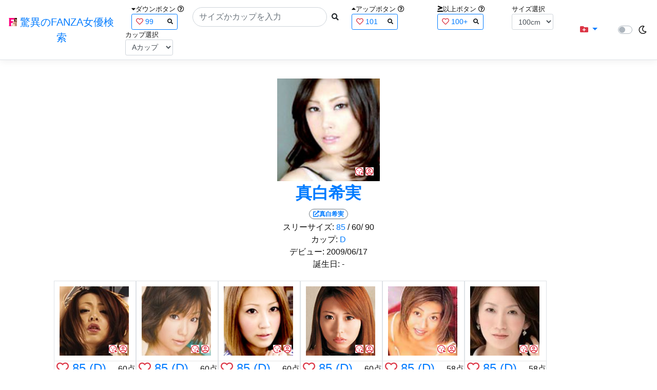

--- FILE ---
content_type: text/html; charset=utf-8
request_url: https://fanza-actress-bust-search.azurewebsites.net/actressProfile/30375/%EF%BF%BD%EF%BF%BD%EF%BF%BD%EF%BF%BD%EF%BF%BD%EF%BF%BD%EF%BF%BD%EF%BF%BD%EF%BF%BD%EF%BF%BD%EF%BF%BD%EF%BF%BD
body_size: 9306
content:
<!DOCTYPE html>
<html lang="ja-JP">
<head>
    <meta charset="utf-8" />
    <meta name="viewport" content="width=device-width, initial-scale=1.0" />
    <meta name="description" content="驚異のFANZA女優検索は、約5万人のAV女優、セクシー女優をバストやカップで検索できるサービスです！巨乳も貧乳も全てのおっぱいを検索出来る驚異の検索です！毎日更新しています！！" />
    <title>&#x771F;&#x767D;&#x5E0C;&#x5B9F;(&#x307E;&#x3057;&#x308D;&#x306E;&#x305E;&#x307F;)&#x3068;&#x4F3C;&#x305F;&#x30D7;&#x30ED;&#x30D5;&#x30A3;&#x30FC;&#x30EB;&#x306E;FANZA&#x5973;&#x512A; | &#x9A5A;&#x7570;&#x306E;FANZA&#x5973;&#x512A;&#x691C;&#x7D22;</title>
    <meta property="og:type" content="website">
    <meta property="og:title" content="&#x771F;&#x767D;&#x5E0C;&#x5B9F;(&#x307E;&#x3057;&#x308D;&#x306E;&#x305E;&#x307F;)&#x3068;&#x4F3C;&#x305F;&#x30D7;&#x30ED;&#x30D5;&#x30A3;&#x30FC;&#x30EB;&#x306E;FANZA&#x5973;&#x512A; | &#x9A5A;&#x7570;&#x306E;FANZA&#x5973;&#x512A;&#x691C;&#x7D22;">
    <meta property="og:url" content="https://fanza-actress-bust-search.azurewebsites.net/actressProfile/30375">
    <meta property="og:image" content="https://pics.dmm.co.jp/mono/actjpgs/masiro_nozomi.jpg">
    <meta property="og:description" content="&#x771F;&#x767D;&#x5E0C;&#x5B9F;(&#x307E;&#x3057;&#x308D;&#x306E;&#x305E;&#x307F;)&#x3055;&#x3093;&#x3068;&#x4F3C;&#x305F;&#x30D7;&#x30ED;&#x30D5;&#x30A3;&#x30FC;&#x30EB;&#x306E;FANZA&#x5973;&#x512A;" />
    <meta property="og:site_name" content="驚異のFANZA女優検索">
    <meta property="og:locale" content="ja_JP">
    <meta name="google-site-verification" content="DqjyAiqdYF9qk5AwYD_jNGbbZwFgf3AIqpLzfn8i3Qc" />
    <link rel="canonical" href="https://fanza-actress-bust-search.azurewebsites.net/actressProfile/30375">
    <link rel="stylesheet" href="/css/site.css" />
    <link rel="stylesheet" href="/lib/twitter-bootstrap/css/bootstrap.min.css" />
    <link rel="stylesheet" href="/lib/font-awesome/css/all.min.css">
    <link rel="stylesheet" href="/lib/minireset.css/minireset.min.css">
    
    <link href="/css/index.css" rel="stylesheet" type="text/css" />

    <!-- Global site tag (gtag.js) - Google Analytics -->
    <script async src="https://www.googletagmanager.com/gtag/js?id=G-0MDFRK62HY"></script>
    <script>
        window.dataLayer = window.dataLayer || [];
        function gtag() { dataLayer.push(arguments); }
        gtag('js', new Date());

        gtag('config', 'G-0MDFRK62HY');
    </script>
</head>
<body class="light">
    <header>
        <nav class="navbar navbar-expand-sm navbar-toggleable-sm border-bottom box-shadow mb-3 navbar-collapse justify-content-between">
            <div>
                <a class="navbar-brand" href="/">
                    <img src="/image/fabs.png" class="mb-1" width="16" height="16">
                    驚異のFANZA女優検索
                </a>
            </div>
            <div>
                <form class="form-inline d-flex" method="get" action="/">
                        <div class="mx-3">
                            <div class="small">
                                <i class="fas fa-caret-down"></i><span class="">ダウンボタン</span>
                                <i class="far fa-question-circle" tabindex="0" data-toggle="popover" data-trigger="focus" data-content="ダウンするボタン（サイズを-1cm、カップを-1カップ）。"></i>
                            </div>
                            
<div>
    <span class="searchword btn btn-outline-primary btn-sm text-left " onclick="searchWordClick(&#x27;99&#x27;)">
        <i class="text-danger far fa-heart"></i>
        99
        <span class="small float-right" style="padding-top:2px;">
            <i class="fas fa-search text-body"></i>
        </span>
    </span>
</div>


                        </div>
                    <div class="input-group">
                        <input class="form-control rounded-pill" name="searchText" size="25" value="" type="search" placeholder="サイズかカップを入力" autocomplete="off" aria-label="Search" list="historyList" />
                        <button type="submit" class="btn btn-sm">
                            <i class="fas fa-search"></i>
                        </button>
                    </div>
                        <div class="mx-3">
                            <div class="small">
                                <i class="fas fa-caret-up"></i><span class="">アップボタン</span>
                                <i class="far fa-question-circle" tabindex="0" data-toggle="popover" data-trigger="focus" data-content="アップするボタン（サイズを+1cm、カップを+1カップ）。"></i>
                            </div>
                            
<div>
    <span class="searchword btn btn-outline-primary btn-sm text-left " onclick="searchWordClick(&#x27;101&#x27;)">
        <i class="text-danger far fa-heart"></i>
        101
        <span class="small float-right" style="padding-top:2px;">
            <i class="fas fa-search text-body"></i>
        </span>
    </span>
</div>


                        </div>
                        <div class="mx-5">
                            <div class="small">
                                <i class="fas fa-greater-than-equal"></i><span>以上ボタン</span>
                                <i class="far fa-question-circle" tabindex="0" data-toggle="popover" data-trigger="focus" data-content="以上にするボタン（100cmを「100cm以上」、Fカップを「Fカップ以上」）。"></i>
                            </div>
                            
<div>
    <span class="searchword btn btn-outline-primary btn-sm text-left " onclick="searchWordClick(&#x27;100&#x2B;&#x27;)">
        <i class="text-danger far fa-heart"></i>
        100&#x2B;
        <span class="small float-right" style="padding-top:2px;">
            <i class="fas fa-search text-body"></i>
        </span>
    </span>
</div>


                        </div>
                        <div class="mx-1">
                            <div class="small">
                                <span>サイズ選択</span>
                            </div>
                            <select id="BustSize" class="form-control form-control-sm" onchange="changeBust('BustSize')">
                                        <option value="70">70cm</option>
                                        <option value="71">71cm</option>
                                        <option value="72">72cm</option>
                                        <option value="73">73cm</option>
                                        <option value="74">74cm</option>
                                        <option value="75">75cm</option>
                                        <option value="76">76cm</option>
                                        <option value="77">77cm</option>
                                        <option value="78">78cm</option>
                                        <option value="79">79cm</option>
                                        <option value="80">80cm</option>
                                        <option value="81">81cm</option>
                                        <option value="82">82cm</option>
                                        <option value="83">83cm</option>
                                        <option value="84">84cm</option>
                                        <option value="85">85cm</option>
                                        <option value="86">86cm</option>
                                        <option value="87">87cm</option>
                                        <option value="88">88cm</option>
                                        <option value="89">89cm</option>
                                        <option value="90">90cm</option>
                                        <option value="91">91cm</option>
                                        <option value="92">92cm</option>
                                        <option value="93">93cm</option>
                                        <option value="94">94cm</option>
                                        <option value="95">95cm</option>
                                        <option value="96">96cm</option>
                                        <option value="97">97cm</option>
                                        <option value="98">98cm</option>
                                        <option value="99">99cm</option>
                                        <option value="100" selected="selected">100cm</option>
                                        <option value="101">101cm</option>
                                        <option value="102">102cm</option>
                                        <option value="103">103cm</option>
                                        <option value="104">104cm</option>
                                        <option value="105">105cm</option>
                                        <option value="106">106cm</option>
                                        <option value="107">107cm</option>
                                        <option value="108">108cm</option>
                                        <option value="109">109cm</option>
                                        <option value="110">110cm</option>
                                        <option value="111">111cm</option>
                                        <option value="112">112cm</option>
                                        <option value="113">113cm</option>
                                        <option value="114">114cm</option>
                                        <option value="115">115cm</option>
                                        <option value="116">116cm</option>
                                        <option value="117">117cm</option>
                                        <option value="118">118cm</option>
                                        <option value="119">119cm</option>
                                        <option value="120">120cm</option>
                                        <option value="121">121cm</option>
                                        <option value="122">122cm</option>
                                        <option value="123">123cm</option>
                                        <option value="124">124cm</option>
                                        <option value="125">125cm</option>
                                        <option value="126">126cm</option>
                                        <option value="127">127cm</option>
                                        <option value="128">128cm</option>
                                        <option value="129">129cm</option>
                                        <option value="130">130cm</option>
                                        <option value="131">131cm</option>
                                        <option value="132">132cm</option>
                                        <option value="133">133cm</option>
                                        <option value="134">134cm</option>
                                        <option value="135">135cm</option>
                                        <option value="136">136cm</option>
                                        <option value="137">137cm</option>
                                        <option value="138">138cm</option>
                                        <option value="139">139cm</option>
                                        <option value="140">140cm</option>
                                        <option value="141">141cm</option>
                                        <option value="142">142cm</option>
                                        <option value="143">143cm</option>
                                        <option value="144">144cm</option>
                                        <option value="145">145cm</option>
                                        <option value="146">146cm</option>
                                        <option value="147">147cm</option>
                                        <option value="148">148cm</option>
                                        <option value="149">149cm</option>
                                        <option value="150">150cm</option>
                                        <option value="151">151cm</option>
                                        <option value="152">152cm</option>
                                        <option value="153">153cm</option>
                                        <option value="154">154cm</option>
                                        <option value="155">155cm</option>
                                        <option value="156">156cm</option>
                                        <option value="157">157cm</option>
                                        <option value="158">158cm</option>
                                        <option value="159">159cm</option>
                                        <option value="160">160cm</option>
                            </select>
                        </div>
                        <div class="mx-1">
                            <div class="small">
                                <span>カップ選択</span>
                            </div>
                            <select id="BustCup" class="form-control form-control-sm" onchange="changeBust('BustCup')">
                                        <option value="A">A&#x30AB;&#x30C3;&#x30D7;</option>
                                        <option value="B">B&#x30AB;&#x30C3;&#x30D7;</option>
                                        <option value="C">C&#x30AB;&#x30C3;&#x30D7;</option>
                                        <option value="D">D&#x30AB;&#x30C3;&#x30D7;</option>
                                        <option value="E">E&#x30AB;&#x30C3;&#x30D7;</option>
                                        <option value="F">F&#x30AB;&#x30C3;&#x30D7;</option>
                                        <option value="G">G&#x30AB;&#x30C3;&#x30D7;</option>
                                        <option value="H">H&#x30AB;&#x30C3;&#x30D7;</option>
                                        <option value="I">I&#x30AB;&#x30C3;&#x30D7;</option>
                                        <option value="J">J&#x30AB;&#x30C3;&#x30D7;</option>
                                        <option value="K">K&#x30AB;&#x30C3;&#x30D7;</option>
                                        <option value="L">L&#x30AB;&#x30C3;&#x30D7;</option>
                                        <option value="M">M&#x30AB;&#x30C3;&#x30D7;</option>
                                        <option value="N">N&#x30AB;&#x30C3;&#x30D7;</option>
                                        <option value="O">O&#x30AB;&#x30C3;&#x30D7;</option>
                                        <option value="P">P&#x30AB;&#x30C3;&#x30D7;</option>
                                        <option value="Q">Q&#x30AB;&#x30C3;&#x30D7;</option>
                                        <option value="R">R&#x30AB;&#x30C3;&#x30D7;</option>
                                        <option value="S">S&#x30AB;&#x30C3;&#x30D7;</option>
                                        <option value="T">T&#x30AB;&#x30C3;&#x30D7;</option>
                                        <option value="U">U&#x30AB;&#x30C3;&#x30D7;</option>
                                        <option value="V">V&#x30AB;&#x30C3;&#x30D7;</option>
                                        <option value="W">W&#x30AB;&#x30C3;&#x30D7;</option>
                                        <option value="X">X&#x30AB;&#x30C3;&#x30D7;</option>
                                        <option value="Y">Y&#x30AB;&#x30C3;&#x30D7;</option>
                                        <option value="Z">Z&#x30AB;&#x30C3;&#x30D7;</option>
                            </select>
                        </div>
                </form>
            </div>
            <div>
                <div id="NavMenuDropdown" class="nav-item dropdown">
                    <a class="nav-link base-color dropdown-toggle" href="#" id="navbarDropdown" role="button" data-toggle="dropdown" aria-haspopup="true" aria-expanded="false">
                        <i class="fas fa-folder-plus text-danger"></i>
                    </a>
                    <div class="dropdown-menu" aria-labelledby="navbarDropdown">
                        <a class="dropdown-item" href="/glasses"><i class="fas fa-glasses bg-white text-danger"></i>メガネをかけた女優</a>
                        <a class="dropdown-item" href="/nearface"><i class="far fa-kiss-wink-heart bg-white text-danger"></i>似た顔の女優検索</a>
                        <a class="dropdown-item" href="/twitter"><i class="fab fa-twitter bg-white text-danger"></i>Twitterをやっている女優</a>
                        <a class="dropdown-item" href="/instagram"><i class="fab fa-instagram bg-white text-danger"></i>Instagramをやっている女優</a>
                        <a class="dropdown-item" href="/actresstoday"><i class="fas fa-calendar-day bg-white text-danger"></i>今日が発売日の女優</a>
                        <a class="dropdown-item" href="/producttoday"><i class="fas fa-calendar-day bg-white text-danger"></i>今日が発売日の作品</a>
                    </div>
                </div>
            </div>
            <div class="d-flex flex-row">
                <i id="sun" class="p-1 far fa-sun" style="visibility: hidden"></i>
                <span class="custom-control custom-switch">
                    <input type="checkbox" class="custom-control-input" id="Mode" onclick="ClickToggle()" >
                    <label class="custom-control-label" for="Mode"></label>
                </span>
                <i id="moon" class="p-1 far fa-moon" style="visibility: visible"></i>
            </div>
            <div>
            </div>
            <datalist id="historyList">
            </datalist>
        </nav>
    </header>
    <div class="container">
        <main role="main" class="p-3">
            



<div>
    <section>
        <div>
            <div class="d-flex flex-column justify-content-center align-items-center">
                <div style="position: relative;">
                    <a href="/actress/30375/&#x771F;&#x767D;&#x5E0C;&#x5B9F;"><img class="m-1" src="https://pics.dmm.co.jp/mono/actjpgs/masiro_nozomi.jpg" alt='&#x771F;&#x767D;&#x5E0C;&#x5B9F;のバストアップ画像' title="&#x771F;&#x767D;&#x5E0C;&#x5B9F;" width='200' height='200'></a>
                    <div class="faceIconOverlay">
                        <a href="/actressFace/30375/&#x771F;&#x767D;&#x5E0C;&#x5B9F;"><i class="far fa-kiss-wink-heart bg-white text-danger"></i></a>
                        <a href="/actressProfile/30375/&#x771F;&#x767D;&#x5E0C;&#x5B9F;"><i class="far fa-user-circle bg-white text-danger"></i></a>
                    </div>
                </div>
                <div>
                    <h1 class="font-weight-bold h2">
                        <a href="/actress/30375/&#x771F;&#x767D;&#x5E0C;&#x5B9F;">
                            &#x771F;&#x767D;&#x5E0C;&#x5B9F;
                        </a>
                    </h1>
                </div>
                <div>
                    <a href="https://al.fanza.co.jp/?lurl=https%3A%2F%2Fvideo.dmm.co.jp%2Fav%2Flist%2F%3Factress%3D30375%2F&amp;af_id=fabs-990&amp;ch=api" rel="sponsored, noopener" target="_blank">
                        <span class="m-1 border border-secondary badge badge-pill">
                            <i class="fas fa-external-link-alt">&#x771F;&#x767D;&#x5E0C;&#x5B9F;</i>
                        </span>
                    </a>
                </div>
                <div>
                    <a>スリーサイズ:</a>
                            <a href="/?searchText=85">85</a>
                    <a>/ 60/ 90</a>
                </div>
                <div>
                    <a>カップ:</a>
                            <a href="/?searchText=D">D</a>
                </div>
                <div>
                    <a>デビュー:</a>
                    <a>2009/06/17</a>
                </div>
                <div>
                    <a>誕生日:</a>
                    <a>-</a>
                </div>

            </div>
            <div class="clearfix" />
        </div>
        <div class="my-3">
            <section>
                    <div class="actressList">
                        <ul class="p-1">
                                <li class="BustupM border">
                                    <div class="ActressImage">
                                        <a href="/actress/30377/&#x677E;&#x96EA;&#x674F;&#x5948;"><img src="https://pics.dmm.co.jp/mono/actjpgs/matuyuki_anna.jpg" alt='&#x677E;&#x96EA;&#x674F;&#x5948;のバストアップ画像' title="&#x677E;&#x96EA;&#x674F;&#x5948;(&#x307E;&#x3064;&#x3086;&#x304D;&#x3042;&#x3093;&#x306A;)&#xA;&#x30B9;&#x30EA;&#x30FC;&#x30B5;&#x30A4;&#x30BA;:85(D)/60/88&#xA;&#x30C7;&#x30D3;&#x30E5;&#x30FC;:2009/06/01&#xA;&#x8A95;&#x751F;&#x65E5;:-&#xA;"></a>
                                        <div class="faceIconOverlay">
                                            <a href="/actressFace/30377/&#x677E;&#x96EA;&#x674F;&#x5948;"><i class="far fa-kiss-wink-heart bg-white text-danger"></i></a>
                                            <a href="/actressProfile/30377/&#x677E;&#x96EA;&#x674F;&#x5948;"><i class="far fa-user-circle bg-white text-danger"></i></a>
                                        </div>
                                    </div>
                                    <hr class="featurette-divider" style="margin: 0;">
                                    <div class="d-flex justify-content-between align-items-center">
                                        <div class="px-1 h4" style="margin-bottom: 2px;">
                                                <i class="far heart text-danger fa-heart"></i>
                                                    <a class="Bust" href="/?searchText=85">85</a>
                                                    <a class="Cup" href="/?searchText=D">(D)</a>
                                        </div>
                                        <div>
                                            60&#x70B9;
                                        </div>
                                    </div>
                                    <div class="d-flex justify-content align-items-center">
                                        <div class="ActressNameM px-1">
                                            <a href="/actress/30377/&#x677E;&#x96EA;&#x674F;&#x5948;">&#x677E;&#x96EA;&#x674F;&#x5948;</a>
                                        </div>
                                        <div class="d-flex justify-content-end align-items-center ml-auto">
                                            <a href="https://al.fanza.co.jp/?lurl=https%3A%2F%2Fvideo.dmm.co.jp%2Fav%2Flist%2F%3Factress%3D30377%2F&amp;af_id=fabs-990&amp;ch=api" rel="sponsored, noopener" target="_blank">
                                                <span class="mx-1 WorkCounter border border-secondary badge badge-pill" style="background:#ffffff">
                                                    <i class="fas fa-external-link-alt">12</i>
                                                </span>
                                            </a>
                                        </div>
                                    </div>
                                </li>
                                <li class="BustupM border">
                                    <div class="ActressImage">
                                        <a href="/actress/1000056/&#x84BC;&#x4E95;&#x3061;&#x306A;&#x3064;"><img src="https://pics.dmm.co.jp/mono/actjpgs/aoi_chinatsu.jpg" alt='&#x84BC;&#x4E95;&#x3061;&#x306A;&#x3064;のバストアップ画像' title="&#x84BC;&#x4E95;&#x3061;&#x306A;&#x3064;(&#x3042;&#x304A;&#x3044;&#x3061;&#x306A;&#x3064;)&#xA;&#x30B9;&#x30EA;&#x30FC;&#x30B5;&#x30A4;&#x30BA;:85(D)/57/84&#xA;&#x30C7;&#x30D3;&#x30E5;&#x30FC;:2009/06/25&#xA;&#x8A95;&#x751F;&#x65E5;:1989/01/27&#xA;"></a>
                                        <div class="faceIconOverlay">
                                            <a href="/actressFace/1000056/&#x84BC;&#x4E95;&#x3061;&#x306A;&#x3064;"><i class="far fa-kiss-wink-heart bg-white text-danger"></i></a>
                                            <a href="/actressProfile/1000056/&#x84BC;&#x4E95;&#x3061;&#x306A;&#x3064;"><i class="far fa-user-circle bg-white text-danger"></i></a>
                                        </div>
                                    </div>
                                    <hr class="featurette-divider" style="margin: 0;">
                                    <div class="d-flex justify-content-between align-items-center">
                                        <div class="px-1 h4" style="margin-bottom: 2px;">
                                                <i class="far heart text-danger fa-heart"></i>
                                                    <a class="Bust" href="/?searchText=85">85</a>
                                                    <a class="Cup" href="/?searchText=D">(D)</a>
                                        </div>
                                        <div>
                                            60&#x70B9;
                                        </div>
                                    </div>
                                    <div class="d-flex justify-content align-items-center">
                                        <div class="ActressNameM px-1">
                                            <a href="/actress/1000056/&#x84BC;&#x4E95;&#x3061;&#x306A;&#x3064;">&#x84BC;&#x4E95;&#x3061;&#x306A;&#x3064;</a>
                                        </div>
                                        <div class="d-flex justify-content-end align-items-center ml-auto">
                                            <a href="https://al.fanza.co.jp/?lurl=https%3A%2F%2Fvideo.dmm.co.jp%2Fav%2Flist%2F%3Factress%3D1000056%2F&amp;af_id=fabs-990&amp;ch=api" rel="sponsored, noopener" target="_blank">
                                                <span class="mx-1 WorkCounter border border-secondary badge badge-pill" style="background:#ffffff">
                                                    <i class="fas fa-external-link-alt">14</i>
                                                </span>
                                            </a>
                                        </div>
                                    </div>
                                </li>
                                <li class="BustupM border">
                                    <div class="ActressImage">
                                        <a href="/actress/1000063/&#x6301;&#x7530;&#x30EB;&#x30CA;"><img src="https://pics.dmm.co.jp/mono/actjpgs/motida_runa.jpg" alt='&#x6301;&#x7530;&#x30EB;&#x30CA;のバストアップ画像' title="&#x6301;&#x7530;&#x30EB;&#x30CA;(&#x3082;&#x3061;&#x3060;&#x308B;&#x306A;)&#xA;&#x30B9;&#x30EA;&#x30FC;&#x30B5;&#x30A4;&#x30BA;:85(D)/60/88&#xA;&#x30C7;&#x30D3;&#x30E5;&#x30FC;:2009/06/19&#xA;&#x8A95;&#x751F;&#x65E5;:1988/07/27&#xA;"></a>
                                        <div class="faceIconOverlay">
                                            <a href="/actressFace/1000063/&#x6301;&#x7530;&#x30EB;&#x30CA;"><i class="far fa-kiss-wink-heart bg-white text-danger"></i></a>
                                            <a href="/actressProfile/1000063/&#x6301;&#x7530;&#x30EB;&#x30CA;"><i class="far fa-user-circle bg-white text-danger"></i></a>
                                        </div>
                                    </div>
                                    <hr class="featurette-divider" style="margin: 0;">
                                    <div class="d-flex justify-content-between align-items-center">
                                        <div class="px-1 h4" style="margin-bottom: 2px;">
                                                <i class="far heart text-danger fa-heart"></i>
                                                    <a class="Bust" href="/?searchText=85">85</a>
                                                    <a class="Cup" href="/?searchText=D">(D)</a>
                                        </div>
                                        <div>
                                            60&#x70B9;
                                        </div>
                                    </div>
                                    <div class="d-flex justify-content align-items-center">
                                        <div class="ActressNameM px-1">
                                            <a href="/actress/1000063/&#x6301;&#x7530;&#x30EB;&#x30CA;">&#x6301;&#x7530;&#x30EB;&#x30CA;</a>
                                        </div>
                                        <div class="d-flex justify-content-end align-items-center ml-auto">
                                            <a href="https://al.fanza.co.jp/?lurl=https%3A%2F%2Fvideo.dmm.co.jp%2Fav%2Flist%2F%3Factress%3D1000063%2F&amp;af_id=fabs-990&amp;ch=api" rel="sponsored, noopener" target="_blank">
                                                <span class="mx-1 WorkCounter border border-secondary badge badge-pill" style="background:#ffffff">
                                                    <i class="fas fa-external-link-alt">10</i>
                                                </span>
                                            </a>
                                        </div>
                                    </div>
                                </li>
                                <li class="BustupM border">
                                    <div class="ActressImage">
                                        <a href="/actress/1000192/&#x5C0F;&#x685C;&#x6C99;&#x6A39;"><img src="https://pics.dmm.co.jp/mono/actjpgs/kozakura_saki.jpg" alt='&#x5C0F;&#x685C;&#x6C99;&#x6A39;のバストアップ画像' title="&#x5C0F;&#x685C;&#x6C99;&#x6A39;(&#x3053;&#x3056;&#x304F;&#x3089;&#x3055;&#x304D;)&#xA;&#x30B9;&#x30EA;&#x30FC;&#x30B5;&#x30A4;&#x30BA;:85(D)/55/82&#xA;&#x30C7;&#x30D3;&#x30E5;&#x30FC;:2009/06/25&#xA;&#x8A95;&#x751F;&#x65E5;:1988/08/10&#xA;"></a>
                                        <div class="faceIconOverlay">
                                            <a href="/actressFace/1000192/&#x5C0F;&#x685C;&#x6C99;&#x6A39;"><i class="far fa-kiss-wink-heart bg-white text-danger"></i></a>
                                            <a href="/actressProfile/1000192/&#x5C0F;&#x685C;&#x6C99;&#x6A39;"><i class="far fa-user-circle bg-white text-danger"></i></a>
                                        </div>
                                    </div>
                                    <hr class="featurette-divider" style="margin: 0;">
                                    <div class="d-flex justify-content-between align-items-center">
                                        <div class="px-1 h4" style="margin-bottom: 2px;">
                                                <i class="far heart text-danger fa-heart"></i>
                                                    <a class="Bust" href="/?searchText=85">85</a>
                                                    <a class="Cup" href="/?searchText=D">(D)</a>
                                        </div>
                                        <div>
                                            60&#x70B9;
                                        </div>
                                    </div>
                                    <div class="d-flex justify-content align-items-center">
                                        <div class="ActressNameM px-1">
                                            <a href="/actress/1000192/&#x5C0F;&#x685C;&#x6C99;&#x6A39;">&#x5C0F;&#x685C;&#x6C99;&#x6A39;</a>
                                        </div>
                                        <div class="d-flex justify-content-end align-items-center ml-auto">
                                            <a href="https://al.fanza.co.jp/?lurl=https%3A%2F%2Fvideo.dmm.co.jp%2Fav%2Flist%2F%3Factress%3D1000192%2F&amp;af_id=fabs-990&amp;ch=api" rel="sponsored, noopener" target="_blank">
                                                <span class="mx-1 WorkCounter border border-secondary badge badge-pill" style="background:#ffffff">
                                                    <i class="fas fa-external-link-alt">94</i>
                                                </span>
                                            </a>
                                        </div>
                                    </div>
                                </li>
                                <li class="BustupM border">
                                    <div class="ActressImage">
                                        <a href="/actress/5432/&#x677E;&#x672C;&#x7406;&#x6C99;"><img src="https://pics.dmm.co.jp/mono/actjpgs/matumoto_risa.jpg" alt='&#x677E;&#x672C;&#x7406;&#x6C99;のバストアップ画像' title="&#x677E;&#x672C;&#x7406;&#x6C99;(&#x307E;&#x3064;&#x3082;&#x3068;&#x308A;&#x3055;)&#xA;&#x30B9;&#x30EA;&#x30FC;&#x30B5;&#x30A4;&#x30BA;:85(D)/58/84&#xA;&#x30C7;&#x30D3;&#x30E5;&#x30FC;:2009/07/13&#xA;&#x8A95;&#x751F;&#x65E5;:1980/01/20&#xA;"></a>
                                        <div class="faceIconOverlay">
                                            <a href="/actressFace/5432/&#x677E;&#x672C;&#x7406;&#x6C99;"><i class="far fa-kiss-wink-heart bg-white text-danger"></i></a>
                                            <a href="/actressProfile/5432/&#x677E;&#x672C;&#x7406;&#x6C99;"><i class="far fa-user-circle bg-white text-danger"></i></a>
                                        </div>
                                    </div>
                                    <hr class="featurette-divider" style="margin: 0;">
                                    <div class="d-flex justify-content-between align-items-center">
                                        <div class="px-1 h4" style="margin-bottom: 2px;">
                                                <i class="far heart text-danger fa-heart"></i>
                                                    <a class="Bust" href="/?searchText=85">85</a>
                                                    <a class="Cup" href="/?searchText=D">(D)</a>
                                        </div>
                                        <div>
                                            58&#x70B9;
                                        </div>
                                    </div>
                                    <div class="d-flex justify-content align-items-center">
                                        <div class="ActressNameM px-1">
                                            <a href="/actress/5432/&#x677E;&#x672C;&#x7406;&#x6C99;">&#x677E;&#x672C;&#x7406;&#x6C99;</a>
                                        </div>
                                        <div class="d-flex justify-content-end align-items-center ml-auto">
                                            <a href="https://al.fanza.co.jp/?lurl=https%3A%2F%2Fvideo.dmm.co.jp%2Fav%2Flist%2F%3Factress%3D5432%2F&amp;af_id=fabs-990&amp;ch=api" rel="sponsored, noopener" target="_blank">
                                                <span class="mx-1 WorkCounter border border-secondary badge badge-pill" style="background:#ffffff">
                                                    <i class="fas fa-external-link-alt">3</i>
                                                </span>
                                            </a>
                                        </div>
                                    </div>
                                </li>
                                <li class="BustupM border">
                                    <div class="ActressImage">
                                        <a href="/actress/9127/&#x9AD8;&#x5CF6;&#x5C0F;&#x767E;&#x5408;"><img src="https://pics.dmm.co.jp/mono/actjpgs/takasima_sayuri1.jpg" alt='&#x9AD8;&#x5CF6;&#x5C0F;&#x767E;&#x5408;のバストアップ画像' title="&#x9AD8;&#x5CF6;&#x5C0F;&#x767E;&#x5408;(&#x305F;&#x304B;&#x3057;&#x307E;&#x3055;&#x3086;&#x308A;)&#xA;&#x30B9;&#x30EA;&#x30FC;&#x30B5;&#x30A4;&#x30BA;:85(D)/58/89&#xA;&#x30C7;&#x30D3;&#x30E5;&#x30FC;:2009/07/15&#xA;&#x8A95;&#x751F;&#x65E5;:-&#xA;"></a>
                                        <div class="faceIconOverlay">
                                            <a href="/actressFace/9127/&#x9AD8;&#x5CF6;&#x5C0F;&#x767E;&#x5408;"><i class="far fa-kiss-wink-heart bg-white text-danger"></i></a>
                                            <a href="/actressProfile/9127/&#x9AD8;&#x5CF6;&#x5C0F;&#x767E;&#x5408;"><i class="far fa-user-circle bg-white text-danger"></i></a>
                                        </div>
                                    </div>
                                    <hr class="featurette-divider" style="margin: 0;">
                                    <div class="d-flex justify-content-between align-items-center">
                                        <div class="px-1 h4" style="margin-bottom: 2px;">
                                                <i class="far heart text-danger fa-heart"></i>
                                                    <a class="Bust" href="/?searchText=85">85</a>
                                                    <a class="Cup" href="/?searchText=D">(D)</a>
                                        </div>
                                        <div>
                                            58&#x70B9;
                                        </div>
                                    </div>
                                    <div class="d-flex justify-content align-items-center">
                                        <div class="ActressNameM px-1">
                                            <a href="/actress/9127/&#x9AD8;&#x5CF6;&#x5C0F;&#x767E;&#x5408;">&#x9AD8;&#x5CF6;&#x5C0F;&#x767E;&#x5408;</a>
                                        </div>
                                        <div class="d-flex justify-content-end align-items-center ml-auto">
                                            <a href="https://al.fanza.co.jp/?lurl=https%3A%2F%2Fvideo.dmm.co.jp%2Fav%2Flist%2F%3Factress%3D9127%2F&amp;af_id=fabs-990&amp;ch=api" rel="sponsored, noopener" target="_blank">
                                                <span class="mx-1 WorkCounter border border-secondary badge badge-pill" style="background:#ffffff">
                                                    <i class="fas fa-external-link-alt">15</i>
                                                </span>
                                            </a>
                                        </div>
                                    </div>
                                </li>
                                <li class="BustupM border">
                                    <div class="ActressImage">
                                        <a href="/actress/29978/&#x76DB;&#x5DDD;&#x3042;&#x304D;&#x3053;"><img src="https://pics.dmm.co.jp/mono/actjpgs/morikawa_akiko.jpg" alt='&#x76DB;&#x5DDD;&#x3042;&#x304D;&#x3053;のバストアップ画像' title="&#x76DB;&#x5DDD;&#x3042;&#x304D;&#x3053;(&#x3082;&#x308A;&#x304B;&#x308F;&#x3042;&#x304D;&#x3053;)&#xA;&#x30B9;&#x30EA;&#x30FC;&#x30B5;&#x30A4;&#x30BA;:86(D)/58/86&#xA;&#x30C7;&#x30D3;&#x30E5;&#x30FC;:2009/06/13&#xA;&#x8A95;&#x751F;&#x65E5;:1988/03/24&#xA;"></a>
                                        <div class="faceIconOverlay">
                                            <a href="/actressFace/29978/&#x76DB;&#x5DDD;&#x3042;&#x304D;&#x3053;"><i class="far fa-kiss-wink-heart bg-white text-danger"></i></a>
                                            <a href="/actressProfile/29978/&#x76DB;&#x5DDD;&#x3042;&#x304D;&#x3053;"><i class="far fa-user-circle bg-white text-danger"></i></a>
                                        </div>
                                    </div>
                                    <hr class="featurette-divider" style="margin: 0;">
                                    <div class="d-flex justify-content-between align-items-center">
                                        <div class="px-1 h4" style="margin-bottom: 2px;">
                                                <i class="far heart text-danger fa-heart"></i>
                                                    <a class="Bust" href="/?searchText=86">86</a>
                                                    <a class="Cup" href="/?searchText=D">(D)</a>
                                        </div>
                                        <div>
                                            58&#x70B9;
                                        </div>
                                    </div>
                                    <div class="d-flex justify-content align-items-center">
                                        <div class="ActressNameM px-1">
                                            <a href="/actress/29978/&#x76DB;&#x5DDD;&#x3042;&#x304D;&#x3053;">&#x76DB;&#x5DDD;&#x3042;&#x304D;&#x3053;</a>
                                        </div>
                                        <div class="d-flex justify-content-end align-items-center ml-auto">
                                            <a href="https://al.fanza.co.jp/?lurl=https%3A%2F%2Fvideo.dmm.co.jp%2Fav%2Flist%2F%3Factress%3D29978%2F&amp;af_id=fabs-990&amp;ch=api" rel="sponsored, noopener" target="_blank">
                                                <span class="mx-1 WorkCounter border border-secondary badge badge-pill" style="background:#ffffff">
                                                    <i class="fas fa-external-link-alt">5</i>
                                                </span>
                                            </a>
                                        </div>
                                    </div>
                                </li>
                                <li class="BustupM border">
                                    <div class="ActressImage">
                                        <a href="/actress/30307/&#x6749;&#x5C71;&#x3042;&#x3086;&#x307F;"><img src="https://pics.dmm.co.jp/mono/actjpgs/sugiyama_ayumi.jpg" alt='&#x6749;&#x5C71;&#x3042;&#x3086;&#x307F;のバストアップ画像' title="&#x6749;&#x5C71;&#x3042;&#x3086;&#x307F;(&#x3059;&#x304E;&#x3084;&#x307E;&#x3042;&#x3086;&#x307F;)&#xA;&#x30B9;&#x30EA;&#x30FC;&#x30B5;&#x30A4;&#x30BA;:84(D)/62/86&#xA;&#x30C7;&#x30D3;&#x30E5;&#x30FC;:2009/06/06&#xA;&#x8A95;&#x751F;&#x65E5;:-&#xA;"></a>
                                        <div class="faceIconOverlay">
                                            <a href="/actressFace/30307/&#x6749;&#x5C71;&#x3042;&#x3086;&#x307F;"><i class="far fa-kiss-wink-heart bg-white text-danger"></i></a>
                                            <a href="/actressProfile/30307/&#x6749;&#x5C71;&#x3042;&#x3086;&#x307F;"><i class="far fa-user-circle bg-white text-danger"></i></a>
                                        </div>
                                    </div>
                                    <hr class="featurette-divider" style="margin: 0;">
                                    <div class="d-flex justify-content-between align-items-center">
                                        <div class="px-1 h4" style="margin-bottom: 2px;">
                                                <i class="far heart text-danger fa-heart"></i>
                                                    <a class="Bust" href="/?searchText=84">84</a>
                                                    <a class="Cup" href="/?searchText=D">(D)</a>
                                        </div>
                                        <div>
                                            58&#x70B9;
                                        </div>
                                    </div>
                                    <div class="d-flex justify-content align-items-center">
                                        <div class="ActressNameM px-1">
                                            <a href="/actress/30307/&#x6749;&#x5C71;&#x3042;&#x3086;&#x307F;">&#x6749;&#x5C71;&#x3042;&#x3086;&#x307F;</a>
                                        </div>
                                        <div class="d-flex justify-content-end align-items-center ml-auto">
                                            <a href="https://al.fanza.co.jp/?lurl=https%3A%2F%2Fvideo.dmm.co.jp%2Fav%2Flist%2F%3Factress%3D30307%2F&amp;af_id=fabs-990&amp;ch=api" rel="sponsored, noopener" target="_blank">
                                                <span class="mx-1 WorkCounter border border-secondary badge badge-pill" style="background:#ffffff">
                                                    <i class="fas fa-external-link-alt">29</i>
                                                </span>
                                            </a>
                                        </div>
                                    </div>
                                </li>
                                <li class="BustupM border">
                                    <div class="ActressImage">
                                        <a href="/actress/1000065/&#x6C34;&#x5D8B;&#x3042;&#x305A;&#x307F;"><img src="https://pics.dmm.co.jp/mono/actjpgs/mizusima_azumi.jpg" alt='&#x6C34;&#x5D8B;&#x3042;&#x305A;&#x307F;のバストアップ画像' title="&#x6C34;&#x5D8B;&#x3042;&#x305A;&#x307F;(&#x307F;&#x305A;&#x3057;&#x307E;&#x3042;&#x305A;&#x307F;)&#xA;&#x30B9;&#x30EA;&#x30FC;&#x30B5;&#x30A4;&#x30BA;:84(D)/61/93&#xA;&#x30C7;&#x30D3;&#x30E5;&#x30FC;:2009/06/19&#xA;&#x8A95;&#x751F;&#x65E5;:1988/10/12&#xA;"></a>
                                        <div class="faceIconOverlay">
                                            <a href="/actressFace/1000065/&#x6C34;&#x5D8B;&#x3042;&#x305A;&#x307F;"><i class="far fa-kiss-wink-heart bg-white text-danger"></i></a>
                                            <a href="/actressProfile/1000065/&#x6C34;&#x5D8B;&#x3042;&#x305A;&#x307F;"><i class="far fa-user-circle bg-white text-danger"></i></a>
                                        </div>
                                    </div>
                                    <hr class="featurette-divider" style="margin: 0;">
                                    <div class="d-flex justify-content-between align-items-center">
                                        <div class="px-1 h4" style="margin-bottom: 2px;">
                                                <i class="far heart text-danger fa-heart"></i>
                                                    <a class="Bust" href="/?searchText=84">84</a>
                                                    <a class="Cup" href="/?searchText=D">(D)</a>
                                        </div>
                                        <div>
                                            58&#x70B9;
                                        </div>
                                    </div>
                                    <div class="d-flex justify-content align-items-center">
                                        <div class="ActressNameM px-1">
                                            <a href="/actress/1000065/&#x6C34;&#x5D8B;&#x3042;&#x305A;&#x307F;">&#x6C34;&#x5D8B;&#x3042;&#x305A;&#x307F;</a>
                                        </div>
                                        <div class="d-flex justify-content-end align-items-center ml-auto">
                                            <a href="https://al.fanza.co.jp/?lurl=https%3A%2F%2Fvideo.dmm.co.jp%2Fav%2Flist%2F%3Factress%3D1000065%2F&amp;af_id=fabs-990&amp;ch=api" rel="sponsored, noopener" target="_blank">
                                                <span class="mx-1 WorkCounter border border-secondary badge badge-pill" style="background:#ffffff">
                                                    <i class="fas fa-external-link-alt">203</i>
                                                </span>
                                            </a>
                                        </div>
                                    </div>
                                </li>
                                <li class="BustupM border">
                                    <div class="ActressImage">
                                        <a href="/actress/1000282/&#x4E09;&#x4E0A;&#x3042;&#x3044;&#x308A;"><img src="https://pics.dmm.co.jp/mono/actjpgs/mikami_airi.jpg" alt='&#x4E09;&#x4E0A;&#x3042;&#x3044;&#x308A;のバストアップ画像' title="&#x4E09;&#x4E0A;&#x3042;&#x3044;&#x308A;(&#x307F;&#x304B;&#x307F;&#x3042;&#x3044;&#x308A;)&#xA;&#x30B9;&#x30EA;&#x30FC;&#x30B5;&#x30A4;&#x30BA;:85(D)/58/84&#xA;&#x30C7;&#x30D3;&#x30E5;&#x30FC;:2009/07/10&#xA;&#x8A95;&#x751F;&#x65E5;:1988/09/18&#xA;"></a>
                                        <div class="faceIconOverlay">
                                            <a href="/actressFace/1000282/&#x4E09;&#x4E0A;&#x3042;&#x3044;&#x308A;"><i class="far fa-kiss-wink-heart bg-white text-danger"></i></a>
                                            <a href="/actressProfile/1000282/&#x4E09;&#x4E0A;&#x3042;&#x3044;&#x308A;"><i class="far fa-user-circle bg-white text-danger"></i></a>
                                        </div>
                                    </div>
                                    <hr class="featurette-divider" style="margin: 0;">
                                    <div class="d-flex justify-content-between align-items-center">
                                        <div class="px-1 h4" style="margin-bottom: 2px;">
                                                <i class="far heart text-danger fa-heart"></i>
                                                    <a class="Bust" href="/?searchText=85">85</a>
                                                    <a class="Cup" href="/?searchText=D">(D)</a>
                                        </div>
                                        <div>
                                            58&#x70B9;
                                        </div>
                                    </div>
                                    <div class="d-flex justify-content align-items-center">
                                        <div class="ActressNameM px-1">
                                            <a href="/actress/1000282/&#x4E09;&#x4E0A;&#x3042;&#x3044;&#x308A;">&#x4E09;&#x4E0A;&#x3042;&#x3044;&#x308A;</a>
                                        </div>
                                        <div class="d-flex justify-content-end align-items-center ml-auto">
                                            <a href="https://al.fanza.co.jp/?lurl=https%3A%2F%2Fvideo.dmm.co.jp%2Fav%2Flist%2F%3Factress%3D1000282%2F&amp;af_id=fabs-990&amp;ch=api" rel="sponsored, noopener" target="_blank">
                                                <span class="mx-1 WorkCounter border border-secondary badge badge-pill" style="background:#ffffff">
                                                    <i class="fas fa-external-link-alt">12</i>
                                                </span>
                                            </a>
                                        </div>
                                    </div>
                                </li>
                                <li class="BustupM border">
                                    <div class="ActressImage">
                                        <a href="/actress/27848/&#x30B7;&#x30A7;&#x30EA;&#x30FC;&#xFF08;Shelly&#x3001;&#x85E4;&#x4E95;&#x30B7;&#x30A7;&#x30EA;&#x30FC;&#xFF09;&#xFF08;&#x3057;&#x3047;&#x308A;&#x30FC;&#xFF09;"><img src="https://pics.dmm.co.jp/mono/actjpgs/syerii02.jpg" alt='&#x30B7;&#x30A7;&#x30EA;&#x30FC;&#xFF08;Shelly&#x3001;&#x85E4;&#x4E95;&#x30B7;&#x30A7;&#x30EA;&#x30FC;&#xFF09;&#xFF08;&#x3057;&#x3047;&#x308A;&#x30FC;&#xFF09;のバストアップ画像' title="&#x30B7;&#x30A7;&#x30EA;&#x30FC;&#xFF08;Shelly&#x3001;&#x85E4;&#x4E95;&#x30B7;&#x30A7;&#x30EA;&#x30FC;&#xFF09;&#xFF08;&#x3057;&#x3047;&#x308A;&#x30FC;&#xFF09;(&#x3057;&#x3047;&#x308A;&#x30FC;&#xFF08;&#x3075;&#x3058;&#x3044;&#x3057;&#x3047;&#x308A;&#x30FC;&#xFF09;&#xFF08;&#x3057;&#x3047;&#x308A;&#x30FC;&#xFF09;)&#xA;&#x30B9;&#x30EA;&#x30FC;&#x30B5;&#x30A4;&#x30BA;:86(D)/58/86&#xA;&#x30C7;&#x30D3;&#x30E5;&#x30FC;:2009/05/01&#xA;&#x8A95;&#x751F;&#x65E5;:1990/02/18&#xA;"></a>
                                        <div class="faceIconOverlay">
                                            <a href="/actressFace/27848/&#x30B7;&#x30A7;&#x30EA;&#x30FC;&#xFF08;Shelly&#x3001;&#x85E4;&#x4E95;&#x30B7;&#x30A7;&#x30EA;&#x30FC;&#xFF09;&#xFF08;&#x3057;&#x3047;&#x308A;&#x30FC;&#xFF09;"><i class="far fa-kiss-wink-heart bg-white text-danger"></i></a>
                                            <a href="/actressProfile/27848/&#x30B7;&#x30A7;&#x30EA;&#x30FC;&#xFF08;Shelly&#x3001;&#x85E4;&#x4E95;&#x30B7;&#x30A7;&#x30EA;&#x30FC;&#xFF09;&#xFF08;&#x3057;&#x3047;&#x308A;&#x30FC;&#xFF09;"><i class="far fa-user-circle bg-white text-danger"></i></a>
                                        </div>
                                    </div>
                                    <hr class="featurette-divider" style="margin: 0;">
                                    <div class="d-flex justify-content-between align-items-center">
                                        <div class="px-1 h4" style="margin-bottom: 2px;">
                                                <i class="far heart text-danger fa-heart"></i>
                                                    <a class="Bust" href="/?searchText=86">86</a>
                                                    <a class="Cup" href="/?searchText=D">(D)</a>
                                        </div>
                                        <div>
                                            56&#x70B9;
                                        </div>
                                    </div>
                                    <div class="d-flex justify-content align-items-center">
                                        <div class="ActressNameM px-1">
                                            <a href="/actress/27848/&#x30B7;&#x30A7;&#x30EA;&#x30FC;&#xFF08;Shelly&#x3001;&#x85E4;&#x4E95;&#x30B7;&#x30A7;&#x30EA;&#x30FC;&#xFF09;&#xFF08;&#x3057;&#x3047;&#x308A;&#x30FC;&#xFF09;">&#x30B7;&#x30A7;&#x30EA;&#x30FC;&#xFF08;Shelly&#x3001;&#x85E4;&#x4E95;&#x30B7;&#x30A7;&#x30EA;&#x30FC;&#xFF09;&#xFF08;&#x3057;&#x3047;&#x308A;&#x30FC;&#xFF09;</a>
                                        </div>
                                        <div class="d-flex justify-content-end align-items-center ml-auto">
                                            <a href="https://al.fanza.co.jp/?lurl=https%3A%2F%2Fvideo.dmm.co.jp%2Fav%2Flist%2F%3Factress%3D27848%2F&amp;af_id=fabs-990&amp;ch=api" rel="sponsored, noopener" target="_blank">
                                                <span class="mx-1 WorkCounter border border-secondary badge badge-pill" style="background:#ffffff">
                                                    <i class="fas fa-external-link-alt">118</i>
                                                </span>
                                            </a>
                                        </div>
                                    </div>
                                </li>
                                <li class="BustupM border">
                                    <div class="ActressImage">
                                        <a href="/actress/30030/&#x4E59;&#x4E95;&#x306A;&#x305A;&#x306A;"><img src="https://pics.dmm.co.jp/mono/actjpgs/otoi_nazuna.jpg" alt='&#x4E59;&#x4E95;&#x306A;&#x305A;&#x306A;のバストアップ画像' title="&#x4E59;&#x4E95;&#x306A;&#x305A;&#x306A;(&#x304A;&#x3068;&#x3044;&#x306A;&#x305A;&#x306A;)&#xA;&#x30B9;&#x30EA;&#x30FC;&#x30B5;&#x30A4;&#x30BA;:83(D)/58/82&#xA;&#x30C7;&#x30D3;&#x30E5;&#x30FC;:2009/06/03&#xA;&#x8A95;&#x751F;&#x65E5;:1989/03/30&#xA;"></a>
                                        <div class="faceIconOverlay">
                                            <a href="/actressFace/30030/&#x4E59;&#x4E95;&#x306A;&#x305A;&#x306A;"><i class="far fa-kiss-wink-heart bg-white text-danger"></i></a>
                                            <a href="/actressProfile/30030/&#x4E59;&#x4E95;&#x306A;&#x305A;&#x306A;"><i class="far fa-user-circle bg-white text-danger"></i></a>
                                        </div>
                                    </div>
                                    <hr class="featurette-divider" style="margin: 0;">
                                    <div class="d-flex justify-content-between align-items-center">
                                        <div class="px-1 h4" style="margin-bottom: 2px;">
                                                <i class="far heart text-danger fa-heart"></i>
                                                    <a class="Bust" href="/?searchText=83">83</a>
                                                    <a class="Cup" href="/?searchText=D">(D)</a>
                                        </div>
                                        <div>
                                            56&#x70B9;
                                        </div>
                                    </div>
                                    <div class="d-flex justify-content align-items-center">
                                        <div class="ActressNameM px-1">
                                            <a href="/actress/30030/&#x4E59;&#x4E95;&#x306A;&#x305A;&#x306A;">&#x4E59;&#x4E95;&#x306A;&#x305A;&#x306A;</a>
                                        </div>
                                        <div class="d-flex justify-content-end align-items-center ml-auto">
                                            <a href="https://al.fanza.co.jp/?lurl=https%3A%2F%2Fvideo.dmm.co.jp%2Fav%2Flist%2F%3Factress%3D30030%2F&amp;af_id=fabs-990&amp;ch=api" rel="sponsored, noopener" target="_blank">
                                                <span class="mx-1 WorkCounter border border-secondary badge badge-pill" style="background:#ffffff">
                                                    <i class="fas fa-external-link-alt">26</i>
                                                </span>
                                            </a>
                                        </div>
                                    </div>
                                </li>
                        </ul>
                    </div>
            </section>
            <div class="clearfix" />
        </div>
    </section>
</div>
<hr class="featurette-divider">
<aside>
    <div class="d-block d-md-none">
        <div class="form-inline d-flex justify-content-center">
            <ins class="dmm-widget-placement" data-id="dbc0d84faf1d2ff178806141db0ebf0c" style="background:transparent"></ins>
            <script src="https://widget-view.dmm.com/js/placement.js" class="dmm-widget-scripts" data-id="dbc0d84faf1d2ff178806141db0ebf0c"></script>
        </div>
    </div>
    <div class="d-none d-md-block">
        <div class="form-inline d-flex justify-content-center">
            <ins class="dmm-widget-placement" data-id="7f0bcd34af11fbf6ad4c5450cb3e7d3f" style="background:transparent"></ins>
            <script src="https://widget-view.dmm.com/js/placement.js" class="dmm-widget-scripts" data-id="7f0bcd34af11fbf6ad4c5450cb3e7d3f"></script>
        </div>
    </div>
</aside>


        </main>
    </div>
    <footer class="border-top footer text-muted">
        <div>
            <span class="p-1">
                <span class="p-1">
                    <i class="fas fa-blog"></i><a href="https://qiita.com/fabsabsfabsabs" rel="noopener" target="_blank">Qitta</a>
                </span>
                <span class="p-1">
                    <i class="fab fa-twitter"></i><a href="https://twitter.com/fabsabsfabsabs" rel="noopener" target="_blank">Twitter</a>
                </span>
                <span class="p-1">
                    <i class="fab fa-instagram"></i><a href="https://www.instagram.com/fabsabsfabsabs" rel="noopener" target="_blank">Instagram</a>
                </span>
                <span class="p-1">
                    <i class="fab fa-github"></i><a href="https://github.com/fabsabsfabsabs/FanzaActressBustSearch" rel="noopener" target="_blank">GitHub</a>
                </span>
            </span>
        </div>
        <div class="container d-flex justify-content-center">
            <a href="https://affiliate.dmm.com/api/" rel="noopener" target="_blank"><img src="https://pics.dmm.com/af/web_service/com_135_17.gif" width="135" height="17" alt="WEB SERVICE BY DMM.com" /></a>&copy; 2021 - 驚異のFANZA女優検索 - ご意見ご感想は<a href="https://twitter.com/fabsabsfabsabs" rel="noopener" target="_blank">@fabsabsfabsabs</a>まで
        </div>
        <div class="text-center">
            <a href="/terms">利用規約</a>
            /
            <a href="/privacy">プライバシーポリシー</a>
            /
            <a href="/update">更新履歴</a>
        </div>
    </footer>
    <script defer src="/lib/jquery/jquery.min.js"></script>
    <script defer src="/lib/twitter-bootstrap/js/bootstrap.bundle.min.js"></script>
    <script defer src="/js/site.js?v=spb-c-iu7F-MziqNlhxOWYQLRMav12UzpDAfVLAjs2g"></script>
    <script>
        $(function () {
            $('[data-toggle="popover"]').popover()
        })
        $('.popover-dismiss').popover({
            trigger: 'focus'
        })

        function ClickToggle() {
            document.cookie = `Mode=${document.getElementById('Mode').checked ? "dark" : "light"};Path=/`;
            ChangeMode();
        }

        function ChangeMode() {
            const cookieArray = getCookieArray();
            if (cookieArray['Mode'] === 'dark') {
                // ダークモード
                document.body.classList.remove("light");
                document.body.classList.add("dark");
                document.getElementById('sun').style.visibility = "visible";
                document.getElementById('moon').style.visibility = "hidden";
            }
            else {
                // ライトモード
                document.body.classList.remove("dark");
                document.body.classList.add("light");
                document.getElementById('sun').style.visibility = "hidden";
                document.getElementById('moon').style.visibility = "visible";
            }
        }

    </script>
    
</body>


</html>


--- FILE ---
content_type: text/css
request_url: https://fanza-actress-bust-search.azurewebsites.net/css/index.css
body_size: 518
content:
.BustupS {
    margin: 0;
    padding: 0;
    float: left;
    list-style: none;
    width: 100%;
    max-width: 320px;
}

.BustupS img {
    height: 32px;
    width: 32px;
}

.BustupS img:hover {
    transform: scale(1.2);
    transition-duration: 0.25s;
}

.ActressNameS {
    width: 150px;
    white-space: nowrap;
    text-overflow: ellipsis;
    overflow: hidden;
}

/*----*/

.BustupM {
    padding: 0;
    margin: 0;
    float: left;
    list-style: none;
    width: 160px;
}

.BustupM img {
    height: 135px;
    width: 135px;
}

.BustupM img:hover {
    transform: scale(1.1);
    transition-duration: 0.25s;
}

.BustupM .ActressImage {
    position: relative;
    padding: 10px;
}

.ActressNameM {
    width: 100px;
    white-space: nowrap;
    text-overflow: ellipsis;
    overflow: hidden;
}

/*----*/

.Bust {
    width: 28px;
}

.Cup {
    width: 23px;
}

.WorkCounter {
    width: 60px;
}

/*----*/
#Loading {
    display: none;
}